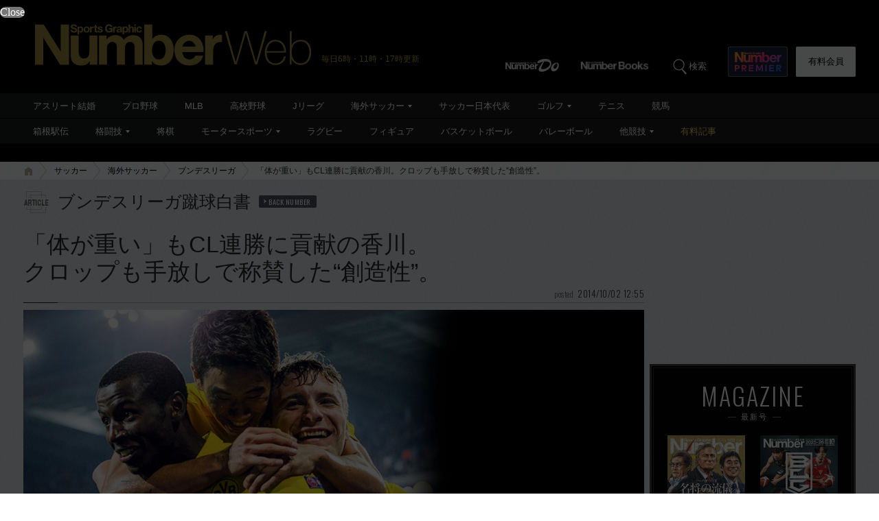

--- FILE ---
content_type: text/html; charset=utf-8
request_url: https://www.google.com/recaptcha/api2/aframe
body_size: 185
content:
<!DOCTYPE HTML><html><head><meta http-equiv="content-type" content="text/html; charset=UTF-8"></head><body><script nonce="pk7QZPmwcRNyKafAf-EjEw">/** Anti-fraud and anti-abuse applications only. See google.com/recaptcha */ try{var clients={'sodar':'https://pagead2.googlesyndication.com/pagead/sodar?'};window.addEventListener("message",function(a){try{if(a.source===window.parent){var b=JSON.parse(a.data);var c=clients[b['id']];if(c){var d=document.createElement('img');d.src=c+b['params']+'&rc='+(localStorage.getItem("rc::a")?sessionStorage.getItem("rc::b"):"");window.document.body.appendChild(d);sessionStorage.setItem("rc::e",parseInt(sessionStorage.getItem("rc::e")||0)+1);localStorage.setItem("rc::h",'1764269319233');}}}catch(b){}});window.parent.postMessage("_grecaptcha_ready", "*");}catch(b){}</script></body></html>

--- FILE ---
content_type: application/javascript
request_url: https://number.bunshun.jp/op/analytics.js?domain=bunshun.jp
body_size: -80
content:
var ISMLIB=ISMLIB||{};ISMLIB.ismuc='523a42d0-a217-4a16-876a-4a4ff6fee930'


--- FILE ---
content_type: text/javascript; charset=UTF-8
request_url: https://yads.yjtag.yahoo.co.jp/yda?adprodset=54296_940784-979560-1021919&cb=1764269320740&noad_cb=parent.__ydn_noad_cb_1jb3aaq9f_sa5p2h0n2m8&p_elem=pfx_ydn_banner_responsive_intersticial&pv_id=9b371e5e122f3d5288d4a7fb7f9cbf3d&suid=a77be4f8-7ef6-4132-9883-d9c1df7c9002&u=https%3A%2F%2Fnumber.bunshun.jp%2Farticles%2F-%2F821774
body_size: 29
content:
yadsRenderAd_v2([],{"adprodset_code":"54296_940784-979560-1021919","callback":"","js_file_name":"","noad_callback":"parent.__ydn_noad_cb_1jb3aaq9f_sa5p2h0n2m8","output_type":"js_responsive"});

--- FILE ---
content_type: application/javascript; charset=utf-8
request_url: https://fundingchoicesmessages.google.com/f/AGSKWxWbQCt5B_MiyuPWjOv8Q47RY0Tp5JGatPfeO3KhOHp_IqUtZ-vFz8T3uNA1wEckM9yGrjhRN7ASR7U-IJpWkabgp8g5YL44jxeCewX4jwXMNkpJ9y6myAgDWdtfzY5BwPEsBYuGQmb_lMHSSqIZgRSe3_NANXYUhJrfDPSlET2sKdc7d5s40_jKEzxd/_/megaad./ad_check./doubleclickads./v1/ads.script,domain=imageporter.com
body_size: -1290
content:
window['3730a926-bc75-483e-a326-5946623d59bc'] = true;

--- FILE ---
content_type: text/javascript; charset=UTF-8
request_url: https://yads.yjtag.yahoo.co.jp/yda?adprodset=86877_940851-979627-1021986&cb=1764269319697&noad_cb=parent.__ydn_noad_cb_1jb3aamhb_hhni0h0kvi8&p_elem=pfx_ydn_banner_responsive_intersticial&pv_id=70140876ff4dfbf141096a3171a050dc&suid=a77be4f8-7ef6-4132-9883-d9c1df7c9002&u=https%3A%2F%2Fnumber.bunshun.jp%2Farticles%2F-%2F821774
body_size: 30
content:
yadsRenderAd_v2([],{"adprodset_code":"86877_940851-979627-1021986","callback":"","js_file_name":"","noad_callback":"parent.__ydn_noad_cb_1jb3aamhb_hhni0h0kvi8","output_type":"js_responsive"});